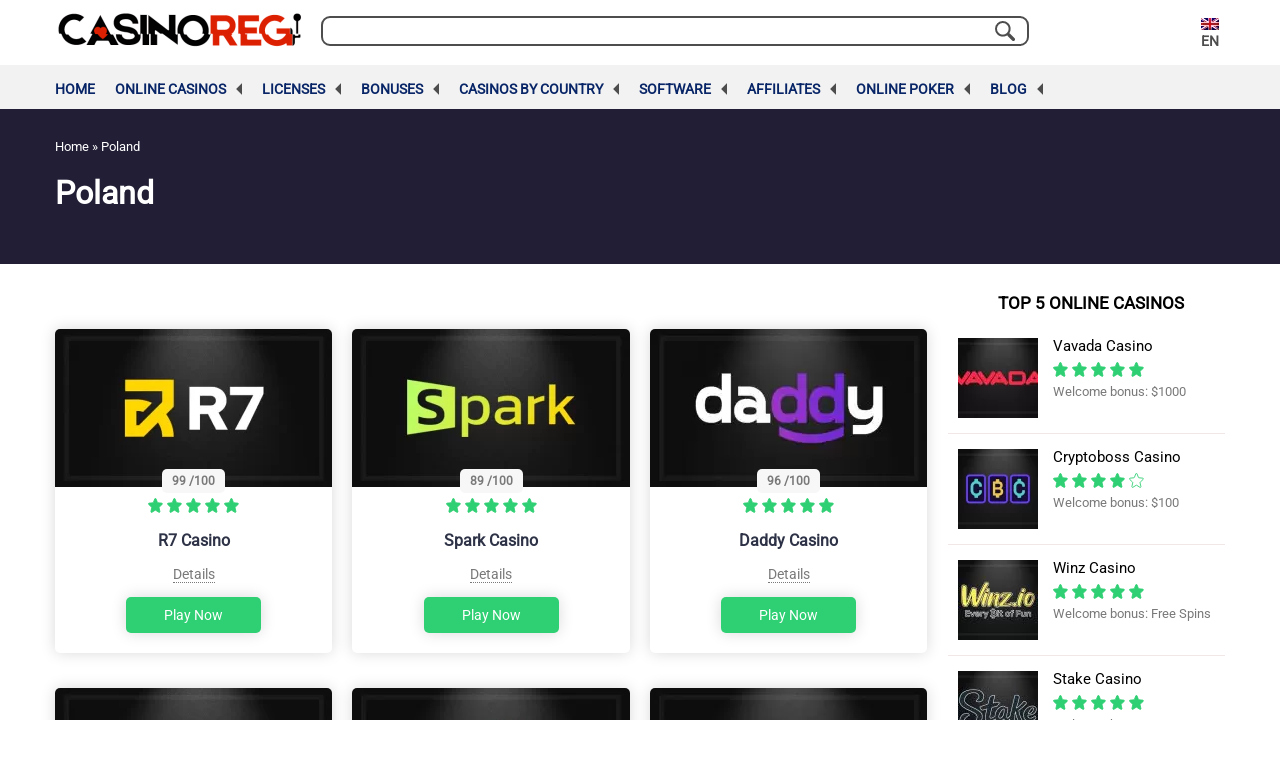

--- FILE ---
content_type: image/svg+xml
request_url: https://casinoreg.net/wp-content/themes/azart/assets/img/sprite.svg
body_size: 10263
content:
<?xml version="1.0" encoding="utf-8"?><svg xmlns="http://www.w3.org/2000/svg" xmlns:xlink="http://www.w3.org/1999/xlink"><symbol viewBox="0 0 15 9.02" id="aye" xmlns="http://www.w3.org/2000/svg"><defs><clipPath id="aaa" transform="translate(0 -3.9)"><path d="M0 .45h15v15.91H0z"/></clipPath></defs><g clip-path="url(#aaa)"><path class="aacls-3" d="M14.76 3.76a9.41 9.41 0 00-3.16-2.74 8.53 8.53 0 00-4-1h-.22a8.53 8.53 0 00-4 1A9.41 9.41 0 00.24 3.76a1.28 1.28 0 000 1.49A9.41 9.41 0 003.4 7.99a8.53 8.53 0 004 1h.24a8.53 8.53 0 004-1 9.41 9.41 0 003.16-2.74 1.28 1.28 0 00-.04-1.49zM3.67 7.41A8.78 8.78 0 01.72 4.86a.62.62 0 010-.71 8.77 8.77 0 013.94-3 4.7 4.7 0 000 6.71 7.34 7.34 0 01-.99-.45zm3.83 1a3.76 3.76 0 01-3.64-3.9A3.77 3.77 0 017.5.64a3.77 3.77 0 013.64 3.87A3.76 3.76 0 017.5 8.37zm6.78-3.51a8.78 8.78 0 01-2.95 2.55 7.34 7.34 0 01-1 .45 4.7 4.7 0 000-6.71 7.34 7.34 0 011 .45 8.78 8.78 0 012.95 2.55.62.62 0 010 .67z"/><path class="aacls-3" d="M7.5 2.85a1.62 1.62 0 00-1.56 1.66A1.61 1.61 0 007.5 6.16a1.61 1.61 0 001.56-1.65A1.62 1.62 0 007.5 2.85zm0 2.66a1 1 0 11.95-1 1 1 0 01-.95 1z"/></g></symbol><symbol viewBox="0 0 128 61" id="bankTransfer" xmlns="http://www.w3.org/2000/svg"><path d="M58.5 55.5H2.8c-1.5 0-2.8 1.2-2.8 2.8C0 59.8 1.2 61 2.8 61h55.7c1.5 0 2.8-1.2 2.8-2.8 0-1.5-1.2-2.7-2.8-2.7zM6.3 48.2c-1.5 0-2.8 1.2-2.8 2.8s1.2 2.8 2.8 2.8H55c1.5 0 2.8-1.2 2.8-2.8s-1.2-2.8-2.8-2.8h-.7v-25h.7c.8 0 1.4-.6 1.4-1.4s-.6-1.4-1.4-1.4H6.3c-.8 0-1.4.6-1.4 1.4s.6 1.4 1.4 1.4H7v25h-.7zm42.5-24.9v25h-8.4v-25h8.4zm-14 0v25h-8.4v-25h8.4zm-22.3 0h8.4v25h-8.4v-25zM2.8 18h55.7c1.5 0 2.8-1.2 2.8-2.8 0-1.2-.8-2.3-1.9-2.6L31.8.2c-.7-.3-1.6-.3-2.3 0L1.6 12.7c-1.2.5-1.9 1.8-1.6 3.1.3 1.3 1.5 2.2 2.8 2.2zM65.6 17.8h6.3c1.3 0 2.2.1 2.8.2.6.1 1.2.3 1.7.7.5.3.9.8 1.2 1.3.3.5.5 1.2.5 1.8 0 .7-.2 1.4-.6 2-.4.6-.9 1.1-1.6 1.4 1 .3 1.7.8 2.2 1.4.5.7.8 1.5.8 2.4 0 .7-.2 1.4-.5 2.1-.3.7-.8 1.2-1.4 1.6-.6.4-1.3.7-2.2.7-.5.1-1.8.1-3.9.1h-5.4V17.8zm3.2 2.6v3.7h2.1c1.2 0 2 0 2.3-.1.5-.1 1-.3 1.3-.6.3-.3.5-.7.5-1.2s-.1-.9-.4-1.2c-.3-.3-.7-.5-1.2-.6-.3 0-1.2-.1-2.7-.1h-1.9zm0 6.3v4.2h3c1.2 0 1.9 0 2.2-.1.5-.1.9-.3 1.2-.6.3-.3.4-.8.4-1.3s-.1-.9-.3-1.2c-.2-.3-.6-.6-1-.7-.4-.2-1.4-.2-2.8-.2h-2.7zm27.1 6.9h-3.5L91 30h-6.3l-1.3 3.6H80l6.2-15.8h3.4l6.3 15.8zM90 27.3l-2.2-5.9-2.1 5.9H90zm7.6 6.3V17.8h3.1l6.5 10.6V17.8h3v15.8H107l-6.4-10.3v10.3h-3zm16.1 0V17.8h3.2v7l6.5-7h4.3l-6 6.2 6.3 9.6h-4.1l-4.4-7.4-2.6 2.6v4.8h-3.2zm-47 14v-7h-2.5v-1.4h6.7v1.4h-2.5v7h-1.7zm5.3 0v-8.4h3.6c.9 0 1.6.1 2 .2.4.1.7.4 1 .8.2.4.4.8.4 1.3 0 .6-.2 1.1-.6 1.6-.4.4-.9.7-1.7.8.4.2.7.4.9.7.2.3.6.7 1 1.4l1 1.6h-2l-1.2-1.8c-.4-.6-.7-1.1-.9-1.2-.2-.2-.3-.3-.5-.3-.2-.1-.5-.1-.9-.1h-.3v3.5H72zm1.7-4.8H75c.8 0 1.3 0 1.5-.1.2-.1.4-.2.5-.4s.2-.4.2-.6c0-.3-.1-.5-.2-.7-.2-.2-.4-.3-.6-.3h-2.5v2.1zM88 47.6h-1.8l-.7-1.9h-3.4l-.7 1.9h-1.8l3.3-8.4h1.8l3.3 8.4zm-3.1-3.3l-1.2-3.1-1.1 3.1h2.3zm4.1 3.3v-8.4h1.7l3.4 5.6v-5.6h1.6v8.4H94l-3.4-5.5v5.5H89zm8-2.7l1.7-.2c.1.6.3 1 .6 1.2.3.3.7.4 1.2.4s1-.1 1.2-.3c.3-.2.4-.5.4-.8 0-.2-.1-.4-.2-.5-.1-.1-.3-.3-.6-.4-.2-.1-.7-.2-1.4-.4-.9-.2-1.5-.5-1.9-.8-.5-.5-.8-1-.8-1.7 0-.4.1-.8.4-1.2.2-.4.6-.7 1.1-.8.5-.2 1-.3 1.7-.3 1.1 0 1.8.2 2.4.7.5.5.8 1.1.8 1.8l-1.7.1c-.1-.4-.2-.7-.5-.9-.2-.2-.6-.3-1.1-.3-.5 0-.9.1-1.2.3-.2.1-.3.3-.3.5s.1.4.3.5c.2.2.7.4 1.6.6.8.2 1.4.4 1.8.6.4.2.7.5.9.9.2.4.3.8.3 1.3s-.1.9-.4 1.3c-.3.4-.6.7-1.1.9-.5.2-1.1.3-1.8.3-1.1 0-1.9-.2-2.4-.7-.5-.5-.9-1.2-1-2.1zm8.3 2.7v-8.4h5.8v1.4H107v2h3.5V44H107v3.6h-1.7zm7.1 0v-8.4h6.2v1.4h-4.5v1.9h4.2v1.4h-4.2v2.3h4.7v1.4h-6.4zm7.9 0v-8.4h3.6c.9 0 1.6.1 2 .2.4.1.7.4 1 .8.2.4.4.8.4 1.3 0 .6-.2 1.1-.6 1.6-.4.4-.9.7-1.7.8.4.2.7.4.9.7.2.3.6.7 1 1.4l1 1.6h-2l-1.2-1.8c-.4-.6-.7-1.1-.9-1.2-.2-.2-.3-.3-.5-.3-.2-.1-.5-.1-.9-.1h-.4v3.5h-1.7zm1.7-4.8h1.3c.8 0 1.3 0 1.5-.1.2-.1.4-.2.5-.4s.2-.4.2-.6c0-.3-.1-.5-.2-.7-.2-.2-.4-.3-.6-.3H122v2.1z"/></symbol><symbol viewBox="0 0 20 20" id="calendar" xmlns="http://www.w3.org/2000/svg"><path d="M15.078 8.984a.781.781 0 100-1.562.781.781 0 000 1.562z"/><path d="M16.875 1.563h-1.016V.78a.781.781 0 00-1.562 0v.781h-3.555v-.78a.781.781 0 00-1.562 0v.78H5.664v-.78a.781.781 0 10-1.562 0v.78h-.977A3.129 3.129 0 000 4.688v12.188A3.129 3.129 0 003.125 20h5.977a.781.781 0 100-1.563H3.125c-.862 0-1.563-.7-1.563-1.562V4.687c0-.861.701-1.562 1.563-1.562h.977v.781a.781.781 0 101.562 0v-.781H9.18v.781a.781.781 0 101.562 0v-.781h3.555v.781a.781.781 0 101.562 0v-.781h1.016c.862 0 1.563.7 1.563 1.563V9.14a.781.781 0 001.562 0V4.687a3.129 3.129 0 00-3.125-3.125z"/><path d="M15.273 10.547a4.732 4.732 0 00-4.726 4.726A4.732 4.732 0 0015.273 20 4.732 4.732 0 0020 15.273a4.732 4.732 0 00-4.727-4.726zm0 7.89a3.168 3.168 0 01-3.164-3.164 3.168 3.168 0 013.164-3.164 3.168 3.168 0 013.165 3.164 3.168 3.168 0 01-3.165 3.165z"/><path d="M16.406 14.492h-.351v-.82a.781.781 0 00-1.563 0v1.601c0 .432.35.782.781.782h1.133a.781.781 0 000-1.563zM11.68 8.984a.781.781 0 100-1.562.781.781 0 000 1.562zm-3.399 3.399a.781.781 0 100-1.563.781.781 0 000 1.563zM4.883 8.984a.781.781 0 100-1.562.781.781 0 000 1.562zm0 3.399a.781.781 0 100-1.563.781.781 0 000 1.563zm0 3.398a.781.781 0 100-1.562.781.781 0 000 1.562zm3.398 0a.781.781 0 100-1.562.781.781 0 000 1.562zm0-6.797a.781.781 0 100-1.562.781.781 0 000 1.562z"/></symbol><symbol viewBox="0 0 15 15" id="comment" xmlns="http://www.w3.org/2000/svg"><path d="M2.183 14.104H1.121l.751-.752c.405-.405.658-.932.726-1.504-1.057-.694-1.83-1.607-2.244-2.654-.414-1.046-.466-2.198-.15-3.33.378-1.36 1.265-2.599 2.498-3.489C4.042 1.408 5.709.896 7.525.896c2.287 0 4.215.657 5.575 1.9C14.325 3.917 15 5.428 15 7.05a5.65 5.65 0 01-.477 2.28 5.868 5.868 0 01-1.426 1.986c-1.362 1.248-3.289 1.907-5.572 1.907a10.17 10.17 0 01-2.522-.32 3.939 3.939 0 01-2.82 1.2zM7.525 1.777c-3.64 0-5.874 2.17-6.473 4.323-.566 2.033.268 3.954 2.232 5.14l.219.132-.007.256a3.467 3.467 0 01-.35 1.437 3.119 3.119 0 001.379-.944l.186-.22.276.082c.775.232 1.676.36 2.538.36 4.53 0 6.595-2.744 6.595-5.293 0-1.373-.573-2.652-1.614-3.604-1.195-1.092-2.917-1.67-4.98-1.67z"/></symbol><symbol viewBox="0 0 15 15" id="copy" xmlns="http://www.w3.org/2000/svg"><path d="M9.111 15H3.516a2.346 2.346 0 01-2.344-2.344v-7.94a2.346 2.346 0 012.344-2.343H9.11a2.346 2.346 0 012.344 2.344v7.94A2.346 2.346 0 019.111 15zM3.516 3.545c-.647 0-1.172.526-1.172 1.172v7.94c0 .645.525 1.171 1.172 1.171H9.11c.646 0 1.172-.526 1.172-1.172v-7.94c0-.645-.526-1.171-1.172-1.171H3.516zm10.283 7.646V2.344A2.346 2.346 0 0011.455 0H4.951a.586.586 0 100 1.172h6.504c.646 0 1.172.526 1.172 1.172v8.847a.586.586 0 101.172 0z"/></symbol><symbol viewBox="0 0 120 76" id="creditCards" xmlns="http://www.w3.org/2000/svg"><path d="M114.812 75.41L5.179 75.222A4.367 4.367 0 01.82 70.854V4.746A4.367 4.367 0 015.197.379l109.633.19a4.367 4.367 0 014.358 4.366v66.109a4.367 4.367 0 01-4.376 4.367z"/><path d="M13.895 10.665a1.805 1.805 0 00-1.552.812 3.925 3.925 0 00-.56 2.237c0 1.98.752 2.969 2.256 2.969.44-.002.877-.066 1.3-.19a13.46 13.46 0 001.29-.46v2.346a7.128 7.128 0 01-2.915.568 4.61 4.61 0 01-3.609-1.353 5.567 5.567 0 01-1.245-3.907c-.02-.97.188-1.93.605-2.806a4.304 4.304 0 011.795-1.858 5.224 5.224 0 012.653-.65 7.308 7.308 0 013.185.722l-.857 2.201a9.708 9.708 0 00-1.137-.45 3.988 3.988 0 00-1.21-.181zm8.192 4.412v3.744h-2.779V8.526h3.375c2.797 0 4.195 1.014 4.195 3.04a3.04 3.04 0 01-1.741 2.762l2.995 4.511h-3.158l-2.183-3.744-.704-.018zm0-2.094h.524c.968 0 1.452-.43 1.452-1.29 0-.71-.475-1.064-1.425-1.064h-.55v2.354zm13.733 5.829h-6.11V8.526h6.109v2.229H32.48v1.615h3.086v2.228H32.48v1.94h3.339zm11.178-5.359a5.314 5.314 0 01-1.416 3.97 5.414 5.414 0 01-3.988 1.389h-3.32V8.526h3.564a5.414 5.414 0 013.825 1.263 4.782 4.782 0 011.335 3.664zm-2.878.08a3.275 3.275 0 00-.56-2.092 2.066 2.066 0 00-1.695-.686h-.812v5.765h.622a2.247 2.247 0 001.859-.74 3.555 3.555 0 00.586-2.246zm5.378 5.279V8.526h2.833v10.286zm10.204 0h-2.788v-7.985h-2.508v-2.3h7.796v2.3h-2.5zm13.715-9.365a3.356 3.356 0 00-2.707 1.127 4.511 4.511 0 00-.984 3.095 4.647 4.647 0 00.903 3.122 3.365 3.365 0 002.706 1.1 9.24 9.24 0 002.454-.387v1.046a7.57 7.57 0 01-2.634.397 4.511 4.511 0 01-3.51-1.38 5.675 5.675 0 01-1.236-3.916 6.18 6.18 0 01.596-2.788 4.268 4.268 0 011.714-1.804 5.188 5.188 0 012.643-.65 6.379 6.379 0 012.833.596l-.406.992a5.414 5.414 0 00-2.372-.55zm11.801 9.365l-1.308-3.266h-4.124l-1.263 3.275h-1.209l4.07-10.33h1.01l4.042 10.33-1.218-.009zm-1.651-4.376l-1.191-3.158a15.78 15.78 0 01-.478-1.489 13.353 13.353 0 01-.442 1.49l-1.218 3.157h3.329zm6.153.099v4.277h-1.2V8.526h2.824a4.44 4.44 0 012.797.722c.63.544.965 1.354.903 2.184a2.707 2.707 0 01-2.112 2.76l2.797 4.62h-1.416l-2.49-4.277H89.72zm0-1.028h1.642a2.833 2.833 0 001.86-.505 1.88 1.88 0 00.586-1.507 1.714 1.714 0 00-.605-1.47 3.257 3.257 0 00-1.93-.452H89.72v3.934zm16.575.027a5.19 5.19 0 01-1.38 3.898 5.468 5.468 0 01-3.98 1.344h-2.86V8.526h3.15a4.62 4.62 0 015.07 5.008zm-1.263 0a4.141 4.141 0 00-1.01-3.032 4.042 4.042 0 00-2.97-.938h-1.804v8.22h1.453a4.43 4.43 0 003.212-1.056 4.168 4.168 0 001.11-3.113l.009-.081z"/><circle cx="98.138" cy="64.98" r="6.866"/><circle cx="105.005" cy="64.98" r="6.866"/><rect opacity=".7" x="8.932" y="48.424" width="22.547" height="6.235" rx="3.117"/><rect opacity=".5" x="8.932" y="62.626" width="33.392" height="4.466" rx="2.233"/><rect opacity=".7" x="35.729" y="48.424" width="22.547" height="6.235" rx="3.117"/><rect opacity=".7" x="62.526" y="48.424" width="22.547" height="6.235" rx="3.117"/><rect opacity=".7" x="89.323" y="48.424" width="22.547" height="6.235" rx="3.117"/><g opacity=".5"><path d="M20.86 31.507h5.892v2.707H20.86zm0 3.609h5.892v2.283H20.86zm-11.928-.758h7.435v2.707H8.932zm11.928-3.753h5.892v-.226a2.517 2.517 0 00-2.517-2.517H20.86v2.743zm-4.493 7.362H8.932v.225a2.517 2.517 0 002.518 2.518h4.917v-2.743zm-7.435-6.785h7.435v2.283H8.932z"/><path d="M19.958 38.3V27.854H11.45a2.517 2.517 0 00-2.51 2.416h8.328v10.448h6.957a2.517 2.517 0 002.508-2.418h-6.776z"/></g></symbol><symbol viewBox="0 0 22.88 22.88" id="cross" xmlns="http://www.w3.org/2000/svg"><path d="M.324 1.909a1.14 1.14 0 010-1.587 1.14 1.14 0 011.587 0l9.523 9.539L20.973.322a1.12 1.12 0 011.571 0 1.112 1.112 0 010 1.587l-9.523 9.524 9.523 9.539a1.112 1.112 0 010 1.587 1.12 1.12 0 01-1.571 0l-9.539-9.539-9.523 9.539a1.14 1.14 0 01-1.587 0c-.429-.444-.429-1.159 0-1.587l9.523-9.539L.324 1.909z"/></symbol><symbol viewBox="0 0 120 76" id="debitCards" xmlns="http://www.w3.org/2000/svg"><path d="M114.812 75.41L5.179 75.222A4.367 4.367 0 01.82 70.854V4.746A4.367 4.367 0 015.197.379l109.633.19a4.367 4.367 0 014.358 4.366v66.109a4.367 4.367 0 01-4.376 4.367z"/><path d="M17.666 14.156a5.314 5.314 0 01-1.425 3.97 5.414 5.414 0 01-3.988 1.39h-3.32V9.23h3.563a5.414 5.414 0 013.826 1.263 4.782 4.782 0 011.344 3.663zm-2.887.1a3.275 3.275 0 00-.56-2.094 2.066 2.066 0 00-1.696-.685h-.794v5.765h.623a2.247 2.247 0 001.859-.74 3.555 3.555 0 00.568-2.246zm11.486 5.26h-6.109V9.23h6.109v2.229h-3.33v1.624h3.086v2.255h-3.086v1.94h3.33zM28.71 9.23h3.609a6.1 6.1 0 013.113.623 2.111 2.111 0 011.02 1.94 2.454 2.454 0 01-.443 1.48 1.976 1.976 0 01-1.164.784v.072a2.4 2.4 0 011.39.848c.304.452.456.99.433 1.534a2.626 2.626 0 01-1.056 2.21 4.61 4.61 0 01-2.87.804H28.71V9.23zm2.779 3.952h.839c.319.016.634-.07.902-.244a.902.902 0 00.325-.73c0-.602-.436-.903-1.308-.903h-.758v1.877zm0 2.03v2.156h.992c.866 0 1.3-.366 1.3-1.1a.902.902 0 00-.352-.785 1.597 1.597 0 00-1.011-.271h-.93zm7.588 4.304V9.23h2.797v10.286zm10.195 0h-2.779v-8.012h-2.508V9.23h7.795v2.274h-2.508zm13.723-9.366a3.356 3.356 0 00-2.706 1.128 4.511 4.511 0 00-.984 3.095 4.647 4.647 0 00.903 3.122 3.365 3.365 0 002.706 1.1 9.24 9.24 0 002.454-.387v1.046a7.57 7.57 0 01-2.634.397 4.511 4.511 0 01-3.51-1.38 5.675 5.675 0 01-1.236-3.916c0-.965.225-1.917.659-2.78a4.268 4.268 0 011.714-1.804 5.188 5.188 0 012.644-.65 6.379 6.379 0 012.833.596l-.506 1.029a5.414 5.414 0 00-2.337-.596zm11.802 9.366l-1.281-3.275h-4.124l-1.263 3.275H66.92l4.07-10.331H72l4.042 10.33h-1.245zm-1.651-4.35l-1.2-3.184a15.78 15.78 0 01-.478-1.489 13.353 13.353 0 01-.442 1.489l-1.21 3.185h3.33zm6.154.074v4.276h-1.2V9.23h2.823a4.44 4.44 0 012.797.722c.63.544.965 1.354.903 2.183a2.707 2.707 0 01-2.067 2.761l2.797 4.62H83.91l-2.49-4.277H79.3zm0-1.03h1.641a2.833 2.833 0 001.859-.505c.413-.388.628-.941.586-1.507a1.714 1.714 0 00-.604-1.47 3.257 3.257 0 00-1.93-.451h-1.553v3.934zm16.574.064c.1 1.434-.4 2.846-1.38 3.897a5.468 5.468 0 01-3.98 1.345h-2.85V9.23h3.148a4.62 4.62 0 015.062 5.044zm-1.263 0a4.141 4.141 0 00-1.011-3.032 4.042 4.042 0 00-3.005-1.02h-1.74v8.22h1.452a4.43 4.43 0 003.212-1.056 4.168 4.168 0 001.083-3.067l.009-.045z"/><circle cx="98.138" cy="64.98" r="6.866"/><circle cx="105.005" cy="64.98" r="6.866"/><rect opacity=".7" x="8.932" y="48.424" width="22.547" height="6.235" rx="3.117"/><rect opacity=".5" x="8.932" y="62.626" width="33.392" height="4.466" rx="2.233"/><rect opacity=".7" x="35.729" y="48.424" width="22.547" height="6.235" rx="3.117"/><rect opacity=".7" x="62.526" y="48.424" width="22.547" height="6.235" rx="3.117"/><rect opacity=".7" x="89.323" y="48.424" width="22.547" height="6.235" rx="3.117"/><g opacity=".5"><path d="M20.86 31.507h5.892v2.707H20.86zm0 3.609h5.892v2.283H20.86zm-11.928-.758h7.435v2.707H8.932zm11.928-3.753h5.892v-.226a2.517 2.517 0 00-2.517-2.517H20.86v2.743zm-4.493 7.362H8.932v.225a2.517 2.517 0 002.518 2.518h4.917v-2.743zm-7.435-6.785h7.435v2.283H8.932z"/><path d="M19.958 38.3V27.854H11.45a2.517 2.517 0 00-2.51 2.416h8.328v10.448h6.957a2.517 2.517 0 002.508-2.418h-6.776z"/></g></symbol><symbol viewBox="0 0 9.7 7.34" id="done" xmlns="http://www.w3.org/2000/svg"><path d="M9.56.14a.48.48 0 00-.68 0l-5.82 6L.83 3.83a.49.49 0 00-.69 0 .53.53 0 000 .71L2.72 7.2a.49.49 0 00.69 0L9.56.85a.51.51 0 000-.71z"/></symbol><symbol viewBox="0 0 451.846 257.565" id="down" xmlns="http://www.w3.org/2000/svg"><path d="M225.922 257.565c-8.098 0-16.195-3.092-22.369-9.263L9.27 54.017c-12.36-12.36-12.36-32.397 0-44.751 12.354-12.354 32.388-12.354 44.748 0L225.922 181.18 397.828 9.27c12.36-12.353 32.391-12.353 44.744 0 12.365 12.355 12.365 32.393 0 44.752l-194.28 194.286c-6.178 6.172-14.275 9.257-22.37 9.257z"/></symbol><symbol viewBox="0 0 25 11" id="down_advant" xmlns="http://www.w3.org/2000/svg"><path d="M12.5 10.084c-.448 0-.896-.115-1.238-.342L.512 2.575C-.17 2.12-.17 1.38.513.925c.684-.456 1.793-.456 2.477 0l9.51 6.341L22.012.925c.684-.456 1.792-.456 2.476 0 .684.456.684 1.195 0 1.65l-10.75 7.167c-.341.228-.79.341-1.237.341z"/></symbol><symbol viewBox="0 0 15 15" id="error" xmlns="http://www.w3.org/2000/svg"><g clip-path="url(#alclip0)"><path d="M12.806 2.194C9.881-.73 5.12-.73 2.195 2.194c-2.926 2.926-2.926 7.686 0 10.612 2.925 2.926 7.686 2.926 10.611 0 2.926-2.926 2.926-7.686 0-10.612zm-2.19 7.729a.49.49 0 01-.693.692L7.5 8.192l-2.422 2.423a.49.49 0 11-.692-.692L6.808 7.5 4.386 5.078a.49.49 0 01.692-.693L7.5 6.808l2.423-2.423a.49.49 0 11.692.693L8.193 7.5l2.422 2.423z"/></g><defs><clipPath id="alclip0"><path d="M0 0h15v15H0z"/></clipPath></defs></symbol><symbol viewBox="0 0 41.57 76.9" id="fc" xmlns="http://www.w3.org/2000/svg"><defs><clipPath id="ama" transform="translate(-939 -345.9)"><path d="M939 346h42v76.9h-42z"/></clipPath></defs><g clip-path="url(#ama)"><path d="M40 .02H30c-11.2 0-18.45 7.43-18.45 18.93v8.72h-10a1.57 1.57 0 00-1.57 1.57v12.65a1.56 1.56 0 001.57 1.56h10v31.9a1.57 1.57 0 001.57 1.57H26.2a1.57 1.57 0 001.57-1.57v-31.9h11.72a1.56 1.56 0 001.57-1.56V29.22a1.61 1.61 0 00-.46-1.11 1.57 1.57 0 00-1.11-.46H27.81v-7.39c0-3.56.85-5.36 5.48-5.36H40a1.56 1.56 0 001.56-1.56V1.59A1.56 1.56 0 0040 .02zm0 0"/></g></symbol><symbol viewBox="0 0 30 30" id="gift" xmlns="http://www.w3.org/2000/svg"><g clip-path="url(#anclip0)"><path d="M28.24 13.957h-9.683V30h9.684V13.957zm-16.797 0H1.76V30h9.684V13.957z"/><path d="M22.353 5.448a3.49 3.49 0 00.066-3.829A3.49 3.49 0 0017.611.54c-.411.26-1.097.869-2.303 3.137a60.5 60.5 0 00-.308.594c-.097-.191-.2-.391-.308-.594C13.486 1.408 12.8.8 12.39.54a3.49 3.49 0 00-4.81 1.08 3.49 3.49 0 00.067 3.828H.73V12.2h10.712V5.334c-.872-.085-1.565-.216-1.841-.39a1.728 1.728 0 011.848-2.919c.484.306 1.398 1.838 2.177 3.423a34.043 34.043 0 01-.426-.01V30h3.6V5.438l-.425.01c.78-1.586 1.693-3.117 2.177-3.423a1.714 1.714 0 011.302-.226c.45.101.834.371 1.081.761a1.73 1.73 0 01-.535 2.383c-.276.175-.97.305-1.842.39V12.2H29.27V5.45h-6.916z"/></g><defs><clipPath id="anclip0"><path d="M0 0h30v30H0z"/></clipPath></defs></symbol><symbol viewBox="0 0 135.25 135.25" id="inst" xmlns="http://www.w3.org/2000/svg"><path d="M97.93 0H37.32A37.36 37.36 0 000 37.32v60.61a37.36 37.36 0 0037.32 37.32h60.61a37.37 37.37 0 0037.32-37.32V37.32A37.36 37.36 0 0097.93 0zm25.32 97.93a25.35 25.35 0 01-25.32 25.32H37.32A25.35 25.35 0 0112 97.93V37.32A25.35 25.35 0 0137.32 12h60.61a25.35 25.35 0 0125.32 25.32zm0 0"/><path d="M67.62 32.78a34.85 34.85 0 1034.86 34.85 34.89 34.89 0 00-34.86-34.85zm0 57.69a22.85 22.85 0 1122.86-22.84 22.87 22.87 0 01-22.86 22.84zm36.32-67.87a8.81 8.81 0 106.22 2.58 8.83 8.83 0 00-6.22-2.58zm0 0"/></symbol><symbol viewBox="0 0 62 37" id="mastercard" xmlns="http://www.w3.org/2000/svg"><path d="M38.638 18.499c0 10.22-8.58 18.49-19.18 18.49C8.855 36.99.276 28.708.276 18.5.276 8.29 8.866.01 19.456.01S38.637 8.28 38.637 18.5z"/><path d="M42.49.009c-4.306 0-8.26 1.38-11.465 3.691h.011c.625.592 1.319.997 1.864 1.676l-3.988.066a19.164 19.164 0 00-1.728 1.96h7.034c.534.625 1.034 1.162 1.477 1.84H25.9a15.956 15.956 0 00-.977 1.841H36.81c.307.636.59 1.117.83 1.786H24.22a16.15 16.15 0 00-.535 1.96h14.511c.136.636.25 1.227.33 1.83H23.4a16.73 16.73 0 00-.09 1.85h15.328c0 .658-.045 1.26-.113 1.852H23.412c.068.624.159 1.238.284 1.851h14.488a20.41 20.41 0 01-.534 1.83H24.173c.205.635.455 1.248.716 1.84h11.908c-.33.668-.704 1.216-1.113 1.84h-9.83c.387.646.819 1.26 1.285 1.862l7.068.099c-.603.7-1.375 1.117-2.08 1.73.034.033-1.125 0-3.42-.043C32.195 34.842 37.07 37 42.479 37c10.59 0 19.18-8.281 19.18-18.49C61.66 8.3 53.093.009 42.49.009z"/></symbol><symbol viewBox="0 0 20 20" id="money_box" xmlns="http://www.w3.org/2000/svg"><path d="M16.75 12.817l-1.794 1.795-.691-.69a.586.586 0 00-.829.828l1.105 1.105a.584.584 0 00.829 0l2.21-2.21a.586.586 0 10-.83-.828zm-8.209-.184c-.09-.032-.182-.065-.275-.1v-1.652c.17.059.258.144.27.155a.488.488 0 00.733-.644c-.167-.191-.513-.432-1.003-.513v-.27a.488.488 0 10-.976 0v.324a2.811 2.811 0 00-.104.029c-.59.178-1.031.682-1.15 1.315-.11.581.078 1.143.491 1.467.198.155.439.297.763.445v2.145c-.237-.032-.413-.109-.69-.29a.488.488 0 00-.535.817c.48.313.816.421 1.225.455v.325a.488.488 0 10.976 0v-.37c.321-.079.613-.235.86-.462a2.04 2.04 0 00.628-1.158c.153-.911-.323-1.703-1.213-2.018zm-1.411-.658c-.123-.096-.176-.299-.135-.517a.755.755 0 01.295-.475v1.103a1.828 1.828 0 01-.16-.11zm1.66 2.515a1.05 1.05 0 01-.525.743v-1.659c.573.23.559.714.525.916z"/><path d="M19.414 10.234c-.74 0-1.406-.411-1.737-1.073l-.083-.165a.586.586 0 00-.524-.324h-3.125a.586.586 0 00-.524.324l-.082.165a2.006 2.006 0 01-.104.183c-.8-1.079-1.688-2.039-2.493-2.864V4.565c.778-1.097 1.172-2.304 1.172-3.588V.586A.586.586 0 0011.328 0h-.39C9.851 0 8.437.703 7.812 1.045 7.189.703 5.772 0 4.688 0h-.39a.586.586 0 00-.586.586v.39c0 1.285.394 2.492 1.172 3.59V6.48C2.44 8.991 0 12.016 0 15.508v.042C.006 18.004 2.035 20 4.524 20H11.1a4.56 4.56 0 002.586-.805 6.066 6.066 0 001.652.78.585.585 0 00.337 0 6.025 6.025 0 003.124-2.19 6.025 6.025 0 001.2-3.621V10.82a.586.586 0 00-.586-.586zM6.054 4.961H9.57v1.172H6.055V4.96zm1.458-2.74a.582.582 0 00.6 0c.455-.27 1.745-.941 2.626-1.038-.037.933-.327 1.79-.883 2.606H5.77c-.556-.816-.846-1.673-.883-2.606.881.097 2.171.768 2.625 1.039zM4.524 18.829c-1.844 0-3.348-1.472-3.352-3.28v-.04c0-3.073 2.268-5.863 4.543-8.203H9.91c.787.808 1.654 1.746 2.421 2.789a1.95 1.95 0 01-.73.14.586.586 0 00-.585.586v3.344c0 1.315.414 2.567 1.2 3.622.162.219.338.424.525.617a3.386 3.386 0 01-1.64.425H4.524zm14.304-4.664c0 2.12-1.327 3.96-3.32 4.635a4.864 4.864 0 01-3.32-4.635v-2.812a3.091 3.091 0 002.114-1.508h2.412a3.091 3.091 0 002.114 1.508v2.812z"/></symbol><symbol viewBox="0 0 132.596 240.822" id="next" xmlns="http://www.w3.org/2000/svg"><path d="M129.076 111.816L20.779 3.555c-4.752-4.74-12.451-4.74-17.215 0-4.752 4.74-4.752 12.439 0 17.179l99.707 99.671-99.695 99.671c-4.752 4.74-4.752 12.439 0 17.191 4.752 4.74 12.463 4.74 17.215 0l108.297-108.261c4.68-4.691 4.68-12.511-.012-17.19z"/></symbol><symbol viewBox="0 0 15 15" id="ok" xmlns="http://www.w3.org/2000/svg"><path d="M7.5 0C3.365 0 0 3.364 0 7.5S3.365 15 7.5 15 15 11.636 15 7.5 11.636 0 7.5 0zm4.307 6.233l-4.712 4.712c-.2.2-.467.31-.75.31-.284 0-.55-.11-.75-.31L3.193 8.544c-.2-.2-.31-.467-.31-.75 0-.284.11-.55.31-.75.2-.2.467-.311.75-.311.284 0 .55.11.75.31l1.652 1.652 3.962-3.962c.2-.2.466-.31.75-.31a1.062 1.062 0 01.75 1.81z"/></symbol><symbol viewBox="0 0 132.596 240.822" id="prev" xmlns="http://www.w3.org/2000/svg"><path d="M3.52 129.006l108.297 108.261c4.752 4.74 12.451 4.74 17.215 0 4.752-4.74 4.752-12.439 0-17.179l-99.707-99.671 99.695-99.671c4.752-4.74 4.752-12.439 0-17.191-4.752-4.74-12.463-4.74-17.215 0L3.508 111.815c-4.679 4.691-4.679 12.511.012 17.191z"/></symbol><symbol viewBox="0 0 6 10" id="right" xmlns="http://www.w3.org/2000/svg"><path d="M5.645 5.495l-4.3 4.3a.7.7 0 11-.99-.99L4.16 5 .355 1.195a.7.7 0 01.99-.99l4.3 4.3a.698.698 0 010 .99z"/></symbol><symbol viewBox="0 0 15 15" id="search" fill="#4d4d4d" xmlns="http://www.w3.org/2000/svg"><path d="M10.018 1.716a5.877 5.877 0 00-8.301 0 5.878 5.878 0 000 8.302c2.038 2.037 5.211 2.255 7.498.664.048.228.158.445.335.623l3.333 3.332a1.239 1.239 0 101.753-1.754L11.304 9.55a1.24 1.24 0 00-.622-.334c1.592-2.288 1.374-5.46-.664-7.5zm-1.052 7.25a4.387 4.387 0 01-6.197 0 4.388 4.388 0 010-6.197 4.388 4.388 0 016.197 0 4.387 4.387 0 010 6.197z"/></symbol><symbol viewBox="0 0 15 15" id="search1" fill="white" xmlns="http://www.w3.org/2000/svg"><path d="M10.018 1.716a5.877 5.877 0 00-8.301 0 5.878 5.878 0 000 8.302c2.038 2.037 5.211 2.255 7.498.664.048.228.158.445.335.623l3.333 3.332a1.239 1.239 0 101.753-1.754L11.304 9.55a1.24 1.24 0 00-.622-.334c1.592-2.288 1.374-5.46-.664-7.5zm-1.052 7.25a4.387 4.387 0 01-6.197 0 4.388 4.388 0 010-6.197 4.388 4.388 0 016.197 0 4.387 4.387 0 010 6.197z"/></symbol><symbol viewBox="0 0 16 17" id="star" xmlns="http://www.w3.org/2000/svg"><path d="M15.1 5.85l-4.347-.435a.758.758 0 01-.623-.49L8.573.923a.73.73 0 00-1.383 0L5.645 4.926a.742.742 0 01-.623.489L.675 5.85c-.648.066-.91.925-.424 1.387l3.276 3.053a.82.82 0 01.237.78l-.984 4.281c-.15.674.536 1.229 1.109.872l3.625-2.26a.716.716 0 01.76 0l3.625 2.26c.573.357 1.259-.185 1.109-.872l-.972-4.281a.82.82 0 01.237-.78l3.276-3.053c.474-.462.2-1.321-.448-1.387z"/></symbol><symbol viewBox="0 0 15 16" id="tags" xmlns="http://www.w3.org/2000/svg"><g clip-path="url(#axclip0)"><path fill-rule="evenodd" clip-rule="evenodd" d="M14.686 8.259v.006c0 .1-.05.186-.123.243l-5.919 5.918a.305.305 0 01-.431-.431l5.848-5.849V6.078a.313.313 0 01.625 0v2.181zM6.19 15.006c-.01.015-.016.032-.03.045a.305.305 0 01-.223.088.305.305 0 01-.223-.088c-.013-.013-.02-.03-.03-.045L.445 9.768C.43 9.758.414 9.752.4 9.738a.304.304 0 01-.087-.223.303.303 0 01.087-.223c.014-.013.03-.02.045-.03L7.57 2.14a.307.307 0 01.242-.124H9.08c.041-.47.233-.881.522-1.15l.005.005a.325.325 0 01.237-.105c.185 0 .335.16.335.357a.357.357 0 01-.138.281c-.15.138-.256.356-.292.612h1.501c.1 0 .185.05.242.124l1.822 1.821a.308.308 0 01.123.243V7.64c0 .1-.05.186-.123.243L6.19 15.006zm6.622-10.684L11.13 2.64H9.813a.934.934 0 00.227.344c.013.01.029.017.04.029l.005-.006c.325.304.54.784.54 1.33 0 .013-.004.024-.005.037.375.216.63.616.63 1.079a1.25 1.25 0 01-2.5 0c0-.671.529-1.214 1.193-1.244-.028-.278-.138-.515-.297-.662-.012-.01-.028-.017-.04-.03l-.005.007a1.73 1.73 0 01-.485-.884H7.93L1.055 9.515l4.881 4.881 6.875-6.875V4.322zm-3.165.805a.907.907 0 00.193-.276.624.624 0 10.646.213c-.192.483-.405.596-.405.596a.322.322 0 01-.237.105c-.185 0-.335-.16-.335-.357 0-.117.056-.216.138-.281zM3.838 8.98c.12-.12.313-.12.432 0l2.203 2.202a.305.305 0 01-.432.432L3.838 9.41a.305.305 0 010-.431zm1.25-1.25c.12-.12.313-.12.432 0l2.203 2.202a.305.305 0 01-.432.432L5.088 8.16a.305.305 0 010-.431z"/></g><defs><clipPath id="axclip0"><path transform="translate(0 .452)" d="M0 0h15v15H0z"/></clipPath></defs></symbol><symbol viewBox="0 0 24 24" id="tg" xmlns="http://www.w3.org/2000/svg"><path d="M9.417 15.181l-.397 5.584c.568 0 .814-.244 1.109-.537l2.663-2.545 5.518 4.041c1.012.564 1.725.267 1.998-.931L23.93 3.821l.001-.001c.321-1.496-.541-2.081-1.527-1.714l-21.29 8.151c-1.453.564-1.431 1.374-.247 1.741l5.443 1.693L18.953 5.78c.595-.394 1.136-.176.691.218z"/></symbol><symbol viewBox="0 0 18 16" id="tw" xmlns="http://www.w3.org/2000/svg"><path d="M5.077 16c7.246 0 11.438-5.626 11.438-10.965 0-.147 1.03-1.03 1.47-2.874a.441.441 0 00-.616-.512c-.88.404-1.773.084-2.161-.376a3.874 3.874 0 00-5.574-.175 4.112 4.112 0 00-1.14 3.86C5.143 5.198 2.842 3.61.95 1.432c-.244-.283-.697-.134-.748.24-.28 2.082-.368 7.144 4.648 10.051-.871 1.252-2.576 1.991-4.474 2.308-.42.071-.52.653-.136.841a10.923 10.923 0 004.837 1.125"/></symbol><symbol viewBox="0 0 125.18 71.43" id="vk" xmlns="http://www.w3.org/2000/svg"><defs><clipPath id="baa" transform="translate(-897 -349)"><path d="M897 349h126v72H897z"/></clipPath></defs><g clip-path="url(#baa)"><path d="M124.52 64.5a8.38 8.38 0 00-.42-.81q-3.26-5.87-12.45-14.4l-.13-.14-.07-.06-.06-.07h-.07q-4.17-4-5.28-5.34a5 5 0 01-.91-5.28q.78-2 5.87-8.54 2.67-3.45 4.23-5.54 11.28-15 9.78-19.16l-.39-.65a3.82 3.82 0 00-2-1.08 10.3 10.3 0 00-4.17-.16l-18.77.13a2.44 2.44 0 00-1.31 0l-.85.2-.32.16-.26.2a2.75 2.75 0 00-.72.68 4.84 4.84 0 00-.65 1.14 105.75 105.75 0 01-7 14.67c-1.61 2.69-3.09 5-4.44 7a33 33 0 01-3.38 4.37 23.14 23.14 0 01-2.48 2.25c-.74.56-1.3.8-1.69.72l-1.11-.27A4.33 4.33 0 0174 33a7.12 7.12 0 01-.75-2.55c-.13-1-.21-1.89-.23-2.63s0-1.79 0-3.13.06-2.26.06-2.74c0-1.65 0-3.45.1-5.38s.12-3.46.16-4.59.07-2.33.07-3.59a15.12 15.12 0 00-.23-3 9.85 9.85 0 00-.69-2.09 3.51 3.51 0 00-1.33-1.56 7.41 7.41 0 00-2.18-.88 43.24 43.24 0 00-8.8-.85Q48.06-.12 44.6 1.57a8.69 8.69 0 00-2.48 2c-.78 1-.89 1.48-.33 1.56 2.61.39 4.46 1.33 5.55 2.8l.39.79a12.36 12.36 0 01.91 3 29.81 29.81 0 01.58 4.75 50 50 0 010 8.15c-.21 2.26-.42 4-.61 5.28a10.68 10.68 0 01-.88 3.06 12.51 12.51 0 01-.79 1.44 1.16 1.16 0 01-.32.32 4.82 4.82 0 01-1.76.33 4.12 4.12 0 01-2.22-.91 15.37 15.37 0 01-2.7-2.52 32.6 32.6 0 01-3.17-4.46q-1.76-2.87-3.64-6.78l-1-1.89q-1-1.81-2.67-5.31t-3-6.75a4.28 4.28 0 00-1.56-2.08l-.33-.2a4.76 4.76 0 00-1-.55 6.43 6.43 0 00-1.5-.42L4.21 3.3c-1.82 0-3.06.42-3.71 1.24l-.27.39a2.28 2.28 0 00-.19 1.05 5.22 5.22 0 00.39 1.76q3.92 9.18 8.51 17.72t8 13.76q3.39 5.22 6.91 9.84t4.66 5.93c.76.87 1.36 1.52 1.79 2l1.63 1.56a38.36 38.36 0 004.6 3.75 79.65 79.65 0 006.71 4.3 36.93 36.93 0 008.57 3.46 29.47 29.47 0 009.52 1.07h7.5a5.21 5.21 0 003.45-1.43l.26-.33a4.12 4.12 0 00.48-1.21 6.26 6.26 0 00.23-1.79 21.43 21.43 0 01.43-5.05 12.88 12.88 0 011.11-3.38 7.8 7.8 0 011.4-1.93 5.57 5.57 0 011.11-.94 3 3 0 01.52-.23c1-.35 2.27 0 3.68 1a21.66 21.66 0 014 3.78c1.24 1.5 2.72 3.18 4.46 5.05a30.58 30.58 0 004.56 4.17l1.31.78a15.73 15.73 0 003.39 1.44 7.33 7.33 0 003.65.33l16.68-.27a7.61 7.61 0 003.85-.81 3.22 3.22 0 001.62-1.79 5 5 0 000-2.22 8.85 8.85 0 00-.46-1.73zm0 0"/></g></symbol><symbol viewBox="0 0 20 20" id="win_cup" xmlns="http://www.w3.org/2000/svg"><path d="M19.414 1.443h-2.567c.01-.284.015-.57.015-.857A.586.586 0 0016.276 0H3.724a.586.586 0 00-.586.586c0 .287.005.573.014.857H.586A.586.586 0 000 2.03c0 2.626.686 5.103 1.932 6.975 1.232 1.851 2.872 2.913 4.644 3.016.402.437.827.794 1.269 1.066v2.604h-.983a2.157 2.157 0 00-2.155 2.155v.983h-.042a.586.586 0 000 1.172h10.67a.586.586 0 100-1.172h-.042v-.983a2.157 2.157 0 00-2.155-2.155h-.983v-2.604a6.012 6.012 0 001.269-1.066c1.772-.103 3.412-1.165 4.644-3.016C19.314 7.132 20 4.654 20 2.03a.586.586 0 00-.586-.586zM2.908 8.355C1.88 6.811 1.276 4.791 1.184 2.615h2.034c.211 2.675.839 5.147 1.82 7.109.156.312.32.607.49.885-.975-.368-1.877-1.137-2.62-2.254zm11.213 9.49v.983H5.88v-.983c0-.542.44-.983.983-.983h6.276c.542 0 .983.441.983.983zm-3.138-2.155H9.017v-2.095a3.85 3.85 0 001.966 0v2.095zm.363-3.49a2.834 2.834 0 01-1.346.351 2.835 2.835 0 01-1.346-.35c-.46-.243-.904-.61-1.325-1.092a.589.589 0 00-.074-.087A9.24 9.24 0 016.086 9.2C5.01 7.046 4.388 4.214 4.316 1.172h11.367c-.07 3.042-.693 5.874-1.77 8.028a9.251 9.251 0 01-1.168 1.822.574.574 0 00-.075.087c-.42.482-.865.849-1.324 1.092zm5.746-3.845c-.743 1.117-1.645 1.886-2.62 2.254.17-.278.334-.573.49-.885.981-1.962 1.609-4.434 1.82-7.109h2.034c-.092 2.176-.696 4.196-1.724 5.74z"/></symbol></svg>